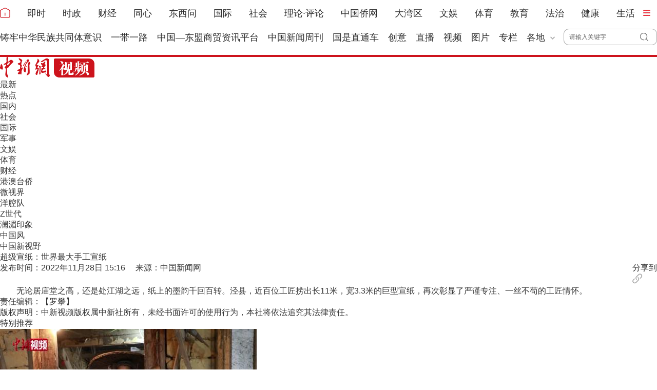

--- FILE ---
content_type: text/html
request_url: http://www.chinanews.com.cn/sh/shipin/cns-d/2022/11-28/news944416.shtml
body_size: 17966
content:
<!DOCTYPE html>
<html>

<head>
  <meta http-equiv="Content-Type" content="text/html; charset=UTF-8" />
  <meta name="viewport" content="width=device-width, initial-scale=1" />
  <meta http-equiv="X-UA-Compatible" content="IE=edge,chrome" />
  <script>
    var isToContent = "4.8.9904073";
  </script>
  <!--pc和手机适配代码开始-->
  <script>
    document.write('<scr' + 'ipt src="/part/utf8pro/21/2020/1202/36_utf8.js?t=' + new Date().getFullYear() + '_' + new Date().getMonth() + '"></scr' + 'ipt>');
  </script>

  <!--pc和手机适配代码结束-->
  <meta name="author" content="chinanews" />
  <meta name="copyright" content="www.chinanews.com.cn,版权所有" />
  <meta name="keywords" content="超级 宣纸" />
  <meta name="description" content="超级宣纸：世界最大手工宣纸" />
  <meta http-equiv="X-UA-Compatible" content="IE=edge,chrome=1" />
  <title>超级宣纸：世界最大手工宣纸-中新网视频</title>
  <base href="//www.chinanews.com.cn/">
  <!--[883,4,944416] published at 2022-11-28 15:34:10 from #10 by 王祎--> 

  <link href="//image.cns.com.cn/2022homepage/images/base.css" rel="stylesheet" type="text/css" />

  <link rel="stylesheet" href="/part/shipin/6/127.css">

    <link rel="stylesheet" href="/part/shipin/6/92/video-js2020.css?v=20201230"/> 
    <link rel="stylesheet" href="/m/part/shipin/6/74/videojs-overlay.css">
    <link rel="stylesheet" href="/part/shipin/6/105/videojs_self_test.css">
    <style>
           /*播放广告时禁用播放条*/
          .vjs-ad-playing .video-js.vjs-has-started .clarity,.vjs-ad-playing .video-js.vjs-has-started .vjs-playback-rate{visibility: hidden;}   
          .vjs-ad-playing  .video-js.vjs-has-started .vjs-icon-previous-item,.vjs-ad-playing .video-js.vjs-has-started .vjs-icon-next-item{display: none;}
          .vjs-ad-playing .video-js .vjs-progress-control{visibility: hidden;}
           /*.vjs-ad-playing .video-js .vjs-time-control{visibility: hidden;} */

           .dgqlayer{overflow: hidden;background:#000;margin:0 auto;}
           .fixedVideo{
              position: fixed;
              right:5px;
              bottom:5px;
              width:480px;
              height: 310px;
              z-index:9999;
        }
         .vjs-ad-playing .video-js.vjs-has-started .vjs-overlay-bottom-right {
    display: block;    width: 12%;
    bottom: 10px;
    cursor:pointer;}
        .ad{margin:0 auto 20px;}
        .vjs-ad-playing .video-js .vjs-overlay-background{background:rgba(0,0,0,.5)}
        .vjs-sublime-skin2 .vjs-volume-panel .vjs-volume-control{bottom:80px;}
        .vjs-slider-vertical .vjs-volume-level:before{left:-0.60em;}
.multipleColumn .bd{ padding:0 30px; overflow:hidden;width:690px\9\0;}
                         .multipleColumn .bd ul{ overflow:hidden; zoom:1; width:690px;float:left; _display:inline;}
                         .multipleColumn .bd ul li:nth-child(3n){margin-right:0;}
                         .multipleColumn .bd ul li{ margin:0 30px 16px 0; float:left; _display:inline; overflow:hidden;width:210px;}
              </style>
  <script src="/js/jquery1.4.js"></script>
  <script src="/part/shipin/6/58/jquery.SuperSlide.2.1.1.js"></script>
<meta http-equiv="X-UA-Compatible" content="IE=EmulateIE7" />
</head>

<body>
  <!--20170905PV-->
  <input id="creator" type="hidden" name="creator" value="luopan" />
  <input id="tgid" type="hidden" name="tgid" value="411074" />
  <input id="type" type="hidden" name="type" value="duan" />
  <input id="did" type="hidden" name="did" value="944416" />
  <input id="zhengwenid" type="hidden" name="zhengwenid" value="4.8.9904073" />
  <script type="text/javascript" src="/pv/js/videopv.js"></script>
  <!--20170905PV-->
<style type="text/css">
.logo{width:20px;height:20px;}
.logo img{padding: 10px 0;}
#navbar{position:relative;height:102px;border-bottom:4px solid #cd131c;background:#fff}
.nav_navcon{width:1280px}
.nav_navcon li{float:left;margin-right:31px;height:42px;font-size:18px;line-height:42px;word-break:keep-all}
.nav_navcon li.mr{margin-right: 37px;}
.nav_navcon li.area{margin-right: 17px;}
.nav_navcon li.ss{margin-right: 0px;}
.nav_navcon li img.dxw{padding-top:11px;width:90px;height:31px}
.nav_navcon li a{height:66px;color:#2d2d2d}
.navmenu {
    width: 14px;
    float: left;
    margin-top: 14px;
    margin-right: 0px;
    background: url(//image.cns.com.cn/default/5ddb9ec3/20210721/11.jpg);
    border-top: 0px solid #ea3440;
    border-bottom: 0px solid #ea3440;
    padding: 0;
    height: 12px;
    background-color: transparent;
    cursor: pointer;
}
.nav_navcon_more{position:absolute;top:-3px;left:0;z-index:999;display:none;width:100%;height:615px;border-bottom:3px solid #f42e3e;background:#fff}
.nav_navcon_more .w1280{position:relative;overflow:hidden;padding-top:10px;height:inherit;border-top:1px solid #f3f3f3}
.nav_navcon_more .con{float:left;width:50%}
.nav_navcon_more .navlist{width:100%;color:#666;font-size:16px;line-height:42px}
.nav_navcon_more .navlist a{color:#666;font-size:14px}
.nav_navcon_more .navlist a:hover{color:#e01b2b}
.nav_navcon_more .navlist strong{margin-right:28px;color:#333}
.nav_navcon_more .navlist strong a{color:#333;font-size:16px}
.nav_navcon_more .navlist em{padding:0 8px}
.nav_navcon_more .navlist .left{width:100px;text-align:right}
.nav_navcon_more .navlist .left1{float:left;width:530px}
.nav_navcon_more .otherlogo{margin-top:10px;padding-top:15px;border-top:1px solid #f3f3f3}
.nav_navcon_more .otherlogo a{float:left;margin-right:40px}
.nav_navcon_more .otherlogo img{
height:45px;
vertical-align:middle;
}
.nav_close{position:absolute;right:0;bottom:33px;display:block;width:36px;height:36px;background:url(//image.cns.com.cn/default/5ddb9ec3/20210728/close.jpg) no-repeat top;cursor:pointer;-webkit-transition:All .4s ease-in-out;-moz-transition:All .4s ease-in-out;-o-transition:All .4s ease-in-out;transition:All .4s ease-in-out}
.nav_close:hover{background:url(//image.cns.com.cn/default/5ddb9ec3/20210728/2334.png) no-repeat top;-webkit-transform:rotate(1turn);-moz-transform:rotate(1turn);-o-transform:rotate(1turn);transform:rotate(1turn);-ms-transform:rotate(1turn)}
.nav_navcon .caijing,.nav_navcon .shizheng,.nav_navcon .wenyu{position:relative}
.nav_navcon li img.arr{margin-left:4px;vertical-align:middle}
.nav_navcon li .arrowDown{transform:rotate(0);transform-origin:center center}
.nav_navcon li .arrowDown,.nav_navcon li .arrowUp{-webkit-transition:-webkit-transform .4s ease-out;-moz-transition:-webkit-transform .4s ease-out;transition:-webkit-transform .4s ease-out}
.nav_navcon li .arrowUp{transform:rotate(180deg);transform-origin:center center}
.caijing_add,.shizheng_add,.wenyu_add{position:absolute;bottom:-18px;left:-21px;display:none;width:700px;height:30px;line-height:30px;text-align:left;font-size:16px;z-index:2;}
.caijing_add a,.shizheng_add a,.wenyu_add a{padding:0 20px; }
.nav_navcon li .caijing_add a,.nav_navcon li .shizheng_add a,.nav_navcon li .wenyu_add a{height: 30px; line-height: 30px;}
#navbar{-webkit-transition:all .1s ease-out;transition:all .1s ease-out}
.substation{position:absolute;bottom:8px;left:0;display:none;width:100%;height:50px;color:#d1d1d1;text-align:center;font-size:14px}
.substation a,.substation a:hover{padding:0 4px;color:#2d2d2d;font-size:14px}

.searchinput{padding:9px 0 0 0;width:182px;float:right; margin-top: 8px;}
.searchinput .search_input{border:#aaa 1px solid;border-right:none;width:138px;padding:0 0 0 10px;background:#fff;color:#666;line-height:30px;height:30px;float:left;border-radius:10px 0 0 10px}
.searchinput .search_a{line-height:30px;text-align:center;color:#fff;background:url(//www.chinanews.com.cn/fileftp/2022/05/2022-05-09/U435P4T47D50136F24533DT20220510101956.png) no-repeat left center;float:left;display:block;width:32px;height:30px;text-decoration:none;font-size:0;border:#aaa 1px solid;border-left:none;border-radius:0 10px 10px 0}

#navbar{height:107px;}
.navmenu{margin-top:19px;}
.nav_navcon li img.arr{margin-left:10px;}
.nav_navcon li{margin-right:18px;margin-top:5px;}
.nav_navcon li.mr{margin-right:33px;}
.nav_navcon li.nomr{margin-right:16px;}
.searchinput{margin-top:0;}
.substation{bottom:0;}
</style>

<script type="text/javascript">
  $(document).ready(function(){
     //navmore
  $(".navmenu").click(function(){
  //$(".nav_navcon_more").show("slow");
  $(".nav_navcon_more").slideDown(1000);
  $(".nav_close").delay(1000).show(0);
  });
  $(".nav_close").click(function(){
  //$(".nav_navcon_more").hide("slow");
  $(".nav_navcon_more").slideUp(1000);
  $(this).hide();
  });
});
    function showNavMenu(index) {
            $(".navmenu").click(function() {
                //$(".nav_navcon_more").show("slow");
                $(".nav_navcon_more").slideDown(1000);
                $(".nav_close").delay(1000).show(0);
            });
            $(".nav_close").click(function() {
                //$(".nav_navcon_more").hide("slow");
                $(".nav_navcon_more").slideUp(1000);
                $(this).hide();
            });
        }

function showArea(index) {
    $(".substation").show();
    $("#navbar").css("height", "132px")
    $(".area").find("img").removeClass("arrowDown").addClass("arrowUp");
}

function hideArea(index) {
    $(".area").find("img").removeClass("arrowUp").addClass("arrowDown");
    $("#navbar").css("height", "102px")
    $(".substation").hide();
}
//search            
 function quickQueryCust(evt) {
            evt = (evt) ? evt : ((window.event) ? window.event : "") //兼容IE和Firefox获得keyBoardEvent对象
            var key = evt.keyCode ? evt.keyCode : evt.which; //兼容IE和Firefox获得keyBoardEvent对象的键值
            if (key == 13) { //判断是否是回车事件。
                submitFun();
            }
        }
function submitFun() {
            var hotword = document.getElementsByName('q')[0].value;
            if (hotword == '') {
                alert('请输入关键字!');
                return false;
            } else {

                window.open("//sou.chinanews.com.cn/search.do?q=" + encodeURIComponent(hotword));
            }
        }

          </script>

 <!--nav start-->
    <div id="navbar">
        <div class="w1280">

            <ul class="nav_navcon">
                <li class="logo mr"><a href="/"><img src="/fileftp/2022/05/2022-05-09/U435P4T47D50136F24532DT20220510092934.png" width="20" height="20" alt="中国新闻网"></a></li>
                <li class="mr"><a href="/scroll-news/news1.html">即时</a></li>
                <li class="mr"><a href="/china/">时政</a></li>
                <li class="mr"><a href="/finance/">财经</a></li>
                <li class="mr"><a href="/tx/">同心</a></li>
                <li class="mr"><a href="/dxw/">东西问</a></li>
                <li class="mr"><a href="/world/">国际</a></li>
                <li class="mr"><a href="/society/">社会</a></li>
                <li class="mr"><a href="/theory.shtml">理论·评论</a></li>
                <li class="mr"><a href="//www.chinaqw.com/">中国侨网</a></li>
                <li class="mr"><a href="/dwq/">大湾区</a></li>
                <li class="mr"><a href="/wy/">文娱</a></li>
                <li class="mr"><a href="/sports/">体育</a></li>
                <li class="mr"><a href="/edu/">教育</a></li>
                <li class="mr"><a href="/fazhi/">法治</a></li>
                <li class="mr"><a href="/health/">健康</a></li>
                <li class="nomr"><a href="/life/">生活</a></li>
                <div class="navmenu"></div>
                <br>

                <li class=""><a href="/zlgtt/">铸牢中华民族共同体意识</a></li>
                <li class=""><a href="/ydyl/index.shtml">一带一路</a></li>
                <li class=""><a href="/aseaninfo/">中国—东盟商贸资讯平台</a></li>
                <li class=""><a href="//www.inewsweek.cn/">中国新闻周刊</a></li>
                <li class=""><a href="/gsztc/">国是直通车</a></li>
                <li class=""><a href="/chuangyi/">创意</a></li>
                <li class=""><a href="/live.shtml">直播</a></li>
                 <li class=""><a href="/shipin/">视频</a></li>
                <li class=""><a href="/photo/">图片</a></li>
                <li class=""><a href="/zhuanlan/">专栏</a></li>
                <li class="area" onMouseOver="showArea('9')" onMouseOut="hideArea('9')">各地<img src="//image.cns.com.cn/2022homepage/images/toparr.png" class="arr arrowDown">
                    <div class="substation">
                       <a href="//www.ah.chinanews.com.cn/">安徽</a>|<a href="//www.bj.chinanews.com.cn/">北京</a>|<a href="//www.cq.chinanews.com.cn/">重庆</a>|<a href="//www.fj.chinanews.com.cn/">福建</a>|<a href="//www.gs.chinanews.com.cn/">甘肃</a>|
                        <a href="//www.gz.chinanews.com.cn/">贵州</a>|<a href="//www.gd.chinanews.com.cn/">广东</a>|<a href="//www.gx.chinanews.com.cn/">广西</a>|<a href="//www.hi.chinanews.com.cn/">海南</a>|<a href="//www.heb.chinanews.com.cn/">河北</a>|
                        <a href="//www.ha.chinanews.com.cn/">河南</a>|
                        <a href="//www.hb.chinanews.com.cn/">湖北</a>|<a href="//www.hn.chinanews.com.cn/">湖南</a>|<a href="//www.hlj.chinanews.com.cn/">黑龙江</a>|<a href="//www.js.chinanews.com.cn/">江苏</a>|<a href="//www.jx.chinanews.com.cn/">江西</a>|
                        <a href="//www.jl.chinanews.com.cn/">吉林</a>|
                        <a href="//www.ln.chinanews.com.cn/">辽宁</a>|<a href="//www.nmg.chinanews.com.cn/">内蒙古</a>|<a href="//www.nx.chinanews.com.cn/">宁夏</a>|<a href="//www.qh.chinanews.com.cn/">青海</a>|<a href="//www.sd.chinanews.com.cn/">山东</a>|
                        <a href="//www.sx.chinanews.com.cn/">山西</a>|
                        <a href="//www.shx.chinanews.com.cn/">陕西</a>|<a href="//www.sh.chinanews.com.cn/">上海</a>|<a href="//www.sc.chinanews.com.cn/">四川</a>|<a href="//www.tj.chinanews.com.cn/">天津</a>|<a href="//www.xj.chinanews.com.cn/">新疆</a>|
                        <a href="//www.bt.chinanews.com.cn/">兵团</a>|
                        <a href="//www.yn.chinanews.com.cn/">云南</a>|<a href="//www.zj.chinanews.com.cn/">浙江</a>

<!--<meta name="chinanews_site_verification" content="0a602693397eaa369c25c347f38105c8"/>-->
<!--4,34,1807 published at 2025-03-20 13:36:41 by 719-->

                    </div>
                </li>
                <div class="searchinput" id="zxss">
                     <input type="text" value="请输入关键字" onClick="this.value='',this.style.color='#000'" name="q" class="search_input" onKeyDown="return quickQueryCust(event)">
                     <a class="search_a" onClick="submitFun()">搜 索</a>
                     <div class="clear"></div>
                </div>

            </ul>
            <!--nav more-->
                  
            <!--nav more-->
            <div class="nav_navcon_more">
                <div class="w1280">
                    <div class="con">
                        <div class="navlist">
                            <strong><a style="margin-left: 40px;" href="/scroll-news/news1.html">即时</a></strong>
                        </div>

                        <div class="navlist">
                            <div class="left"><strong><a href="/china/">时政</a></strong></div>
                            <div class="left1">
                                <a href="//channel.chinanews.com.cn/cns/cl/gn-gcdt.shtml">高层</a><em>|</em>
                                <a href="//channel.chinanews.com.cn/cns/cl/gn-rsbd.shtml">人事</a><em>|</em>
                                <a href="//channel.chinanews.com.cn/cns/cl/fz-ffcl.shtml">反腐</a><em>|</em>
                                <a href="//channel.chinanews.com.cn/u/sdbd.shtml">深度</a><em>|</em>
                                <a href="//channel.chinanews.com.cn/u/gn-la.shtml">两岸</a><em>|</em>
                                <a href="//channel.chinanews.com.cn/cns/cl/gn-kjww.shtml">科教</a><em>|</em>
                                <a href="//channel.chinanews.com.cn/cns/cl/gn-js.shtml">军事</a>
                                <!--<em>|</em><a href="//channel.chinanews.com.cn/u/ll.shtml">理论</a>-->
                                </div>
                            <div class="clear"></div>

                        </div>

                        <div class="navlist">
                            <div class="left"><strong><a href="/dxw/">东西问</a></strong></div>
                            <div class="left1"><a href="//channel.chinanews.com.cn/u/dxw-wetalk.shtml">中外对话</a><em>|</em><a href="//channel.chinanews.com.cn/u/dxw-sjg.shtml">世界观</a><em>|</em><a href="//channel.chinanews.com.cn/u/dxw-gjj.shtml">广角镜</a><em>|</em><a href="//channel.chinanews.com.cn/u/dxw-wszsd.shtml">Z世代</a><em>|</em><a href="//channel.chinanews.com.cn/u/dxw-yqd.shtml">洋腔队</a><em>|</em><a href="//channel.chinanews.com.cn/u/dxw-ylc.shtml">舆论场</a><em>|</em><a href="//channel.chinanews.com.cn/u/dxw-xmp.shtml">新漫评</a><em>|</em><a href="//channel.chinanews.com.cn/u/dxw-sxj.shtml">思享家</a><em>|</em><br><a href="//channel.chinanews.com.cn/u/dxw-hkt.shtml">会客厅</a><em>|</em><a href="//channel.chinanews.com.cn/u/dxw-yjy.shtml">研究院</a><em>|</em><a href="//channel.chinanews.com.cn/u/dxw-wxd.shtml">问西东</a></div>
                            <div class="clear"></div>
                        </div>

                        <div class="navlist">
        <div class="left"><strong><a href="/finance/">财经</a></strong></div>
        <div class="left1"><a href="//channel.chinanews.com.cn/u/cj/cj-hongguan.shtml">宏观</a><em>|</em><a href="//channel.chinanews.com.cn/u/cj/cj-chanjing.shtml">产经</a><em>|</em><a href="//channel.chinanews.com.cn/cns/cl/cj-hgds.shtml">中国新观察</a><em>|</em><a href="//channel.chinanews.com.cn/cns/cl/cj-slh.shtml">三里河</a><em>|</em><a href="//channel.chinanews.com.cn/cns/cl/cj-msrd.shtml">民生调查局</a><em>|</em><a href="//channel.chinanews.com.cn/cns/cl/cj-zxcp.shtml">中新财评</a><em>|</em><br><a href="//channel.chinanews.com.cn/cns/cl/cj-fyrw.shtml">商业风云录</a><em>|</em><a href="//channel.chinanews.com.cn/cns/cl/cj-zk.shtml">智库</a><em>|</em><a href="//channel.chinanews.com.cn/cns/cl/cj-gy.shtml">公益</a></div>
        <div class="clear"></div>
    </div>

                        <div class="navlist">
                            <div class="left"><strong><a href="/world/">国际</a></strong></div>
                            <div class="left1"><a href="//channel.chinanews.com.cn/cns/cl/gj-sjg.shtml">世界观</a><em>|</em><a href="//channel.chinanews.com.cn/cns/cl/gj-zxsjg.shtml">国际识局</a><em>|</em><a href="//channel.chinanews.com.cn/u/gj-rw.shtml">国际人物</a><em>|</em><a href="//channel.chinanews.com.cn/cns/cl/gj-gjrp.shtml">国际热评</a><em>|</em><a href="//channel.chinanews.com.cn/cns/cl/gj-xmp.shtml">新漫评</a><em>|</em><a href="//www.chinanews.com.cn/shipin/m/gj/views.shtml">国际视野</a></div>
                            <div class="clear"></div>
                        </div>

                        <div class="navlist">
                            <div class="left"><strong><a href="/society/">社会</a></strong></div>
                            <div class="left1">
          <a href="//channel.chinanews.com.cn/u/rdzz.shtml">热点追踪</a><em>|</em>
<a href="//channel.chinanews.com.cn/cns/cl/sh-zxzt.shtml">中新真探</a><em>|</em>
                                <a href="//channel.chinanews.com.cn/u/fsh.shtml">新闻浮世绘</a><em>|</em>

                                <a href="//channel.chinanews.com.cn/cns/cl/fz-jdrw.shtml">中新法治</a><em>|</em>
                                <a href="//channel.chinanews.com.cn/u/gn-dyxc.shtml">第一现场</a></div>
                            <div class="clear"></div>

                        </div>

                        <div class="navlist">
                            <div class="left"><strong><a href="/dwq/">大湾区</a></strong></div>
                            <div class="left1"><a href="//channel.chinanews.com.cn/u/dwq-ga.shtml">港澳</a><em>|</em><a href="//channel.chinanews.com.cn/cns/cl/dwq-fxb.shtml">风向标</a><em>|</em><a href="//channel.chinanews.com.cn/cns/cl/dwq-kcd.shtml">快车道</a><em>|</em><a href="//channel.chinanews.com.cn/cns/cl/dwq-qns.shtml">青年说</a><em>|</em><a href="//channel.chinanews.com.cn/u/dwq-wqzjjy.shtml">专家建言</a><em>|</em><a href="//channel.chinanews.com.cn/u/dwq-wqwdf.shtml">湾得福</a><em>|</em><a href="//channel.chinanews.com.cn/cns/cl/dwq-video.shtml">Video</a><em>|</em><a href="//www.chinanews.com.cn/dwq/#wqmap">湾区MAP</a></div>
                            <div class="clear"></div>
                        </div>

                        <div class="navlist">
                            <div class="left"><strong><a href="/health/">健康</a></strong></div>
                            <div class="left1"> <a href="//channel.chinanews.com.cn/cns/cl/life-doctoriscoming.shtml">大医生来了</a><em>|</em><a href="//channel.chinanews.com.cn/cns/cl/life-temperatureofmedicine.shtml">医学的温度</a><em>|</em><a href="//channel.chinanews.com.cn/cns/cl/life-observationsonmedicine.shtml">医药新观察</a></div>
                            <div class="clear"></div>
                        </div>

                        <div class="navlist">
                            <div class="left"><strong><a href="/edu/">教育</a></strong></div>
                            <div class="clear"></div>
                        </div>

                        <div class="navlist">
                            <div class="left"><strong><a href="/fazhi/">法治</a></strong></div>
                            <div class="clear"></div>
                        </div>

                        <div class="navlist">
                            <div class="left"><strong><a href="/life/">生活</a></strong></div>
                            <div class="clear"></div>
                        </div>

                        <div class="navlist">
                            <div class="left"><strong><a href="//www.chinaqw.com/">华人</a></strong></div>
                            <!--<div class="left1"><a href="//channel.chinanews.com.cn/cns/cl/hr-lszs.shtml">领事之声</a><em>|</em><a href="//channel.chinanews.com.cn/cns/cl/hr-hwbz.shtml">华媒报摘</a><em>|</em><a href="//channel.chinanews.com.cn/cns/cl/hr-hrshq.shtml">华闻聚焦</a><em>|</em><a href="//channel.chinanews.com.cn/u/hr/cgfx.shtml">出国风向</a><em>|</em><a href="//channel.chinanews.com.cn/cns/cl/hr-qjdt.shtml">侨界动态</a><em>|</em><a href="//channel.chinanews.com.cn/cns/cl/hr-qxcz.shtml">侨乡传真</a><em>|</em>
                                <a href="//channel.chinanews.com.cn/video/cns/splm/ga-hr.shtml">视频</a></div>-->
                            <div class="clear"></div>
                        </div>
                    </div>

                    <div class="con">
                      <div class="navlist">
                            <div class="left"><strong><a href="/tx/">同心</a></strong></div>
                            <div class="left1"><a href="//channel.chinanews.com.cn/cns/cl/txy-tzyw.shtml">统战要闻</a><em>|</em><a href="//channel.chinanews.com.cn/cns/cl/txy-tzsx.shtml">统战时讯</a><em>|</em><a href="//channel.chinanews.com.cn/cns/cl/txy-gdtz.shtml">各地统战</a></div>
                            <div class="clear"></div>

                        </div>

                        <div class="navlist">
                            <div class="left" style="width:205px;"><strong><a href="/zlgtt/">铸牢中华民族共同体意识</a></strong></div>
                            <div class="left1" style="width:420px;"><a href="//channel.chinanews.com.cn/cns/cl/mz-cc.shtml">民族传承</a><em>|</em><a href="//channel.chinanews.com.cn/cns/cl/mz-fg.shtml">政策法规</a><em>|</em><a href="//channel.chinanews.com.cn/cns/cl/mz-xs.shtml">学术动态</a><em>|</em><a href="//channel.chinanews.com.cn/cns/cl/mz-df.shtml">地方实践</a><em>|</em><a href="//channel.chinanews.com.cn/cns/cl/mz-gj.shtml">国际传播</a></div>
                            <div class="clear"></div>

                        </div>

                        <div class="navlist">
                            <div class="left"><strong><a href="/ydyl/">一带一路</a></strong></div>
                            <div class="left1"><a href="//channel.chinanews.com.cn/cns/cl/ydyl-rdjj.shtml">热点聚焦</a><em>|</em><a href="//channel.chinanews.com.cn/cns/cl/ydyl-sdft.shtml">深度访谈</a><em>|</em><a href="//channel.chinanews.com.cn/cns/cl/ydyl-gfgz.shtml">各方关注</a><em>|</em><a href="//channel.chinanews.com.cn/u/ydyl-hwsj.shtml">海外视角</a><em>|</em><a href="//channel.chinanews.com.cn/cns/cl/ydyl-xmdt.shtml">项目动态</a><em>|</em><a href="//channel.chinanews.com.cn/cns/cl/ydyl-fscg.shtml">丰硕成果</a>
                                </div>
                            <div class="clear"></div>

                        </div>

                        <div class="navlist">
                            <div class="left"><strong><a href="/wy/">文娱</a></strong></div>
                            <div class="left1"><a href="//channel.chinanews.com.cn/cns/cl/cul-whmt.shtml">文化漫谈</a><em>|</em><a href="//channel.chinanews.com.cn/cns/cl/cul-xjgw.shtml">艺苑大观</a><em>|</em><a href="//channel.chinanews.com.cn/cns/cl/cul-sckgd.shtml">收藏考古</a><em>|</em><a href="//channel.chinanews.com.cn/cns/cl/yl-mxnd.shtml">星闻联播</a><em>|</em><a href="//channel.chinanews.com.cn/cns/cl/yl-ypkb.shtml">影音综艺</a></div>
                            <div class="clear"></div>

                        </div>
                        <div class="navlist">
                            <div class="left"><strong><a href="/sports/">体育</a></strong></div>
                            <div class="left1"><a href="//channel.chinanews.com.cn/cns/cl/ty-bdjj.shtml">独家视角</a><em>|</em><a href="//channel.chinanews.com.cn/cns/cl/ty-gnzq.shtml">绿茵赛场</a><em>|</em><a href="//channel.chinanews.com.cn/cns/cl/ty-klsk.shtml">篮坛竞技</a><em>|</em><a href="//channel.chinanews.com.cn/cns/cl/ty-zhqt.shtml">综合其他</a><em>|</em><a href="/shipin/m/tt/views.shtml">视频播报</a></div>
                            <div class="clear"></div>
                        </div>

                        <div class="navlist">
                            <div class="left"><strong><a href="/shipin/">视频</a></strong></div>
                            <div class="left1"><a href="/shipin/m/rd/views.shtml">热点</a><em>|</em><a href="/shipin/m/gn/views.shtml">国内</a><em>|</em><a href="/shipin/m/sh/views.shtml">社会</a><em>|</em><a href="/shipin/m/gj/views.shtml">国际</a><em>|</em><a href="/shipin/m/jq/views.shtml">军事</a><em>|</em><a href="/shipin/m/wy/views.shtml">文娱</a><em>|</em><a href="/shipin/m/tt/views.shtml">体育</a><em>|</em><a href="/shipin/m/cj/views.shtml">财经</a><em>|</em><a href="/shipin/m/ga/views.shtml">港澳台侨</a><em>|</em><a href="/shipin/minidocu.shtml">微视界</a><em>|</em><br><a href="/shipin/yqd.shtml">洋腔队</a><em>|</em><a href="/shipin/zsd.shtml">Z世代</a><em>|</em><a href="/gn/z/lanmeiyinxiang/index.shtml">澜湄印象</a><em>|</em><a href="/shipin/AuthenticChina.shtml">中国风</a><em>|</em><a href="/shipin/chinarevealed.shtml">中国新视野</a></div>
                            <div class="clear"></div>
                        </div>

                        <div class="navlist">
                            <div class="left"><strong><a href="/photo/">图片</a></strong></div>
                            <div class="left1"><a href="//channel.chinanews.com.cn/u/zxhb.shtml">中新画报</a><em>|</em><a href="//channel.chinanews.com.cn/u/pic/gn.shtml">国内</a><em>|</em><a href="//channel.chinanews.com.cn/u/pic/sh.shtml">社会</a><em>|</em><a href="//channel.chinanews.com.cn/u/pic/gj.shtml">国际</a><em>|</em><a href="//channel.chinanews.com.cn/u/pic/yl.shtml">娱乐</a><em>|</em><a href="//channel.chinanews.com.cn/u/pic/ty.shtml">体育</a><em>|</em><a href="//channel.chinanews.com.cn/u/pic/js.shtml">军事</a><em>|</em><a href="//channel.chinanews.com.cn/u/pic/kj.shtml">科技</a><em>|</em>
                                <br/><a href="//channel.chinanews.com.cn/u/pic/gatq.shtml">港澳台侨</a><em>|</em><a href="//channel.chinanews.com.cn/u/pic/frg.shtml">凡人歌</a>
                            </div>
                            <div class="clear"></div>
                        </div>

                        <div class="navlist">
                            <div class="left"><strong><a href="/chuangyi/">创意</a></strong></div>

                            <div class="clear"></div>
                        </div>
                        <div class="navlist">
                            <div class="left"><strong><a href="/theory.shtml">理论</a></strong></div>

                            <div class="clear"></div>
                        </div>

                        <div class="navlist">
                            <strong><a style="margin-left: 40px;" href="/live.shtml">直播</a></strong>
                        </div>

                        <div class="navlist">
                            <strong><a style="margin-left: 40px;" href="/allspecial/">专题</a></strong>
                        </div>
                        <div class="navlist">
                            <strong><a style="margin-left: 40px;" href="/zhuanlan/">专栏</a></strong>
                        </div>

                    </div>

                    <div class="clear"></div>
                    <div class="otherlogo">
                        <a href="//www.chinaqw.com/"><img src="//image.cns.com.cn/default/5ddb9ec3/20210728/qw.jpg" alt=""></a>
                        <a href="//www.jwview.com/"><img src="//image.cns.com.cn/default/5ddb9ec3/20210728/jw.jpg" alt=""></a>
                        <a href="//www.ecns.cn/"><img src="//image.cns.com.cn/default/5ddb9ec3/20210728/ecns1.jpg" alt=""></a>
                        <a href="/gsztc/"><img src="//www.chinanews.com.cn/fileftp/2021/11/2021-11-16/U947P4T47D49225F24534DT20211116135935.png" alt=""></a>
                        <a href="//www.inewsweek.cn/"><img src="//www.inewsweek.cn/10/2018/1225/logo.png" alt="" /></a>
<a href="http://epaper.chinanews.com/"><img src="//www.chinanews.com.cn/fileftp/2022/05/2022-05-10/U435P4T47D50141F24533DT20220511134121.png" alt=""></a>
    <a href="http://www.cnsphoto.com/"><img src="//www.chinanews.com.cn/fileftp/2022/05/2022-05-10/U435P4T47D50141F24532DT20220511134121.png" alt=""></a>
                    </div>

                    <div class="nav_close"></div>
                </div>

            </div>

<!--<meta name="chinanews_site_verification" content="119104d7a0c12d749c812d241e2bcdae"/>-->
<!--4,34,1794 published at 2025-12-01 10:48:39 by 33-->

        </div>
    </div>
    <!--nav end-->
              <div class="clear"></div>

<!--<meta name="chinanews_site_verification" content="9f2173270229e46e08083752dc124df1"/>-->
<!--4,319,140 published at 2026-01-12 17:33:22 by 435-->
<div class="w1280 mt20">
  <div class="channel-nav">
      <div class="channel-logo"><img src="/fileftp/2022/08/2022-08-02/U947P4T47D50660F24532DT20220802091548.png" alt=""></div>
      <div class="column-list">
        <ul>
          <li><a href="/shipin/m/gd/views.shtml">最新</a></li>
          <li><a href="/shipin/m/rd/views.shtml">热点</a></li>
          <li><a href="/shipin/m/gn/views.shtml">国内</a></li>
          <li><a href="/shipin/m/sh/views.shtml">社会</a></li>
          <li><a href="/shipin/m/gj/views.shtml">国际</a></li>
          <li><a href="/shipin/m/jq/views.shtml">军事</a></li>
          <li><a href="/shipin/m/wy/views.shtml">文娱</a></li>
          <li><a href="/shipin/m/tt/views.shtml">体育</a></li>
          <li><a href="/shipin/m/cj/views.shtml">财经</a></li>
          <li><a href="/shipin/m/ga/views.shtml">港澳台侨</a></li>
          <li><a href="/shipin/minidocu.shtml">微视界</a></li>
          <li><a href="/shipin/yqd.shtml">洋腔队</a></li>
          <li><a href="/shipin/zsd.shtml">Z世代</a></li>
          <li><a href="/gn/z/lanmeiyinxiang/index.shtml">澜湄印象</a></li>
          <li><a href="/shipin/AuthenticChina.shtml">中国风</a></li>
          <li><a href="/shipin/chinarevealed.shtml">中国新视野</a></li>        
        </ul>
      </div>
    </div>
</div>

  <div class="clear"></div>
  <div class="videoplay">
    <div class="w1280" id="playerwrap">
      <div class="content_title">
        <div class="title">超级宣纸：世界最大手工宣纸</div>
        <div class="left">
          <p> 发布时间：2022年11月28日 15:16 &nbsp;&nbsp;&nbsp;&nbsp;来源：中国新闻网</p>
        </div>
        <div class="right">
          <div class="bdsharebuttonbox left">
            <div class="share-txt" id="share-1"><span>分享到</span></div>
          </div>
          <!-- <link rel="stylesheet" href="/test/fabu/2019-05-20/1293/share.min.css"> -->
          <script src="/test/fabu/2019-05-20/1294/jquery.share.min.js"></script>
          <script>
            $(document).ready(function () {
              $('#share-1').share({ sites: ['wechat','weibo','qzone'] });
            });
          </script>
          <div id="copylink"><img src="/fileftp/2022/08/2022-08-03/U947P4T47D50670F24532DT20220803110409.png" alt=""></div>

        </div>
        <div class="clear"></div>
      </div>
      <div class="video-pic">
        <div id="dgqlayer" class="dgqlayer">
          <div class="close-btn"></div>
        </div>

          <div id="rel-news" style="display:none;">
          <div class="rel">精彩视频</div>
          <div class="rel-news-list">
            <ul>
              <!--[883,34,64] published at 2022-11-11 08:51:37 from #202 by 574-->
<li>
                <a href="/sh/shipin/cns-d/2022/11-28/news944416.shtml">
                  <div class="rel-news-pic">
                    <img src="https://poss-videocloud.cns.com.cn/oss/2022/11/28/chinanews/MEIZI_YUNSHI/uploadImage/e1a5a34b52fb417185fb892f26036654_big.jpg" alt="">
                  </div>
                  <div class="rel-news-title">超级宣纸：世界最大手工宣纸</div>
                </a>
              </li><li>
                <a href="/sh/shipin/cns/2022/11-28/news944418.shtml">
                  <div class="rel-news-pic">
                    <img src="https://poss-videocloud.cns.com.cn/oss/2022/11/27/chinanews/MEIZI_YUNSHI/onair/0E6CB75EC1A049D7BEFDE249BE6F94D0.jpg" alt="">
                  </div>
                  <div class="rel-news-title">广西“活化石”民族将历史“穿”背上</div>
                </a>
              </li><li>
                <a href="/shipin/cns/2022/11-28/news944415.shtml">
                  <div class="rel-news-pic">
                    <img src="https://poss-videocloud.cns.com.cn/oss/2022/11/28/chinanews/MEIZI_YUNSHI/onair/8625BE16B1FE4015AD3825C0F709D8A6.jpg" alt="">
                  </div>
                  <div class="rel-news-title">青春北京 对话世界：英国小伙儿学京剧 </div>
                </a>
              </li><li>
                <a href="/shipin/cns-d/2022/11-28/news944384.shtml">
                  <div class="rel-news-pic">
                    <img src="https://poss-videocloud.cns.com.cn/oss/2022/11/28/chinanews/MEIZI_YUNSHI/onair/6CCE00D84A174104920096B7EC98C4A2.jpg" alt="">
                  </div>
                  <div class="rel-news-title">“最忙乘组”见证中国载人航天多个首次</div>
                </a>
              </li><li>
                <a href="/gn/shipin/cns-d/2022/11-28/news944380.shtml">
                  <div class="rel-news-pic">
                    <img src="https://poss-videocloud.cns.com.cn/oss/2022/11/28/chinanews/MEIZI_YUNSHI/onair/F040E9CB9A424044BEE5C65E4C6CA175.jpg" alt="">
                  </div>
                  <div class="rel-news-title">神十五乘组将在轨工作生活6个月 计划明年5月返回东风着陆场</div>
                </a>
              </li><li>
                <a href="/ty/shipin/cns/2022/11-27/news944349.shtml">
                  <div class="rel-news-pic">
                    <img src="https://poss-videocloud.cns.com.cn/oss/2022/11/27/chinanews/MEIZI_YUNSHI/uploadImage/5789b972d90e4b7cbb1e0a653971f1fc_big.jpg" alt="">
                  </div>
                  <div class="rel-news-title">探访卡塔尔唯一一家中国超市 都有哪些“宝藏”？</div>
                </a>
              </li><li>
                <a href="/sh/shipin/2022/11-27/news944331.shtml">
                  <div class="rel-news-pic">
                    <img src="/sh/shipin/2022/11-27/U574P883T4D944331F158DT20221127123732.jpg" alt="">
                  </div>
                  <div class="rel-news-title">中国新医改：回归公益，建设健康中国</div>
                </a>
              </li><li>
                <a href="/ty/shipin/cns/2022/11-27/news944319.shtml">
                  <div class="rel-news-pic">
                    <img src="https://poss-videocloud.cns.com.cn/oss/2022/11/27/chinanews/MEIZI_YUNSHI/uploadImage/db752bf5007a403a8de100a1f3077b9d_big.jpg" alt="">
                  </div>
                  <div class="rel-news-title">背水一战破纪录，梅西眼中满是坚定</div>
                </a>
              </li><li>
                <a href="/ty/shipin/cns/2022/11-26/news944307.shtml">
                  <div class="rel-news-pic">
                    <img src="https://poss-videocloud.cns.com.cn/oss/2022/11/26/chinanews/MEIZI_YUNSHI/uploadImage/7745184086114f62b4b24071adcb89e8_big.jpg" alt="">
                  </div>
                  <div class="rel-news-title">世界杯纪念品商店赚翻天！大多商品made in China</div>
                </a>
              </li><li>
                <a href="/shipin/cns-d/2022/11-26/news944293.shtml">
                  <div class="rel-news-pic">
                    <img src="https://poss-videocloud.cns.com.cn/oss/2022/11/26/chinanews/MEIZI_YUNSHI/uploadImage/732b9299d59f4060be5c8e256706a6d7_big.jpg" alt="">
                  </div>
                  <div class="rel-news-title">世界杯“大餐”里有哪些中国味道？</div>
                </a>
              </li><li>
                <a href="/shipin/cns-d/2022/11-26/news944290.shtml">
                  <div class="rel-news-pic">
                    <img src="https://poss-videocloud.cns.com.cn/oss/2022/11/26/chinanews/MEIZI_YUNSHI/uploadImage/937d2d276a734e4e89bdecabc97e33b8_big.jpg" alt="">
                  </div>
                  <div class="rel-news-title">托卡耶夫宣誓就职哈萨克斯坦总统</div>
                </a>
              </li><li>
                <a href="/shipin/cns-d/2022/11-26/news944257.shtml">
                  <div class="rel-news-pic">
                    <img src="https://poss-videocloud.cns.com.cn/oss/2022/11/26/chinanews/MEIZI_YUNSHI/uploadImage/38f196d70ca54bd79c27733fff185f86_big.jpg" alt="">
                  </div>
                  <div class="rel-news-title">海拔4500米！西藏雪山下的“梦幻足球场”</div>
                </a>
              </li>
            </ul>
          </div>
        </div>

      </div>

      <div class="content_desc">

<p>　　无论居庙堂之高，还是处江湖之远，纸上的墨韵千回百转。泾县，近百位工匠捞出长11米，宽3.3米的巨型宣纸，再次彰显了严谨专注、一丝不苟的工匠情怀。</p>
        <p class="content_editor"><span>责任编辑：【罗攀】</span></p>
      </div>
      <div class="clear"></div>

<div class="banquan">版权声明：中新视频版权属中新社所有，未经书面许可的使用行为，本社将依法追究其法律责任。</div>

    </div>

    <div class="w1280" id="tbtj">
      <!--特别推荐start-->
          <div class="tbtj">
      <div class="tbtj-title">特别推荐</div>
      <div class="tbtj-list">
        <ul>

<li>
  <a href="/sh/shipin/cns/2022/11-28/news944406.shtml">
              <img src="https://poss-videocloud.cns.com.cn/oss/2022/11/28/chinanews/MEIZI_YUNSHI/uploadImage/638318c79e7c231ad3f1a421_small.jpg" alt="广西靖西农民收藏老农具 还原时代记忆">
              <div class="play"></div>
              <div class="title">广西靖西农民收藏老农具 还原时代记忆</div>
            </a>
          </li>

<li>
  <a href="/ty/shipin/cns/2022/11-28/news944379.shtml">
              <img src="https://poss-videocloud.cns.com.cn/oss/2022/11/28/chinanews/MEIZI_YUNSHI/uploadImage/63840feabf02c25f5b886ec3_small.jpg" alt="死亡之组乱成一锅粥，德国队还有希望吗">
              <div class="play"></div>
              <div class="title">死亡之组乱成一锅粥，德国队还有希望吗</div>
            </a>
          </li>

<li>
  <a href="/sh/shipin/cns/2022/11-27/news944345.shtml">
              <img src="https://poss-videocloud.cns.com.cn/oss/2022/11/27/chinanews/MEIZI_YUNSHI/uploadImage/637f394d9e7c231ad3f19a9c_small.jpg" alt="“80后”青年返乡当鹅倌：大家富才是真的富">
              <div class="play"></div>
              <div class="title">“80后”青年返乡当鹅倌：大家富才是真的富</div>
            </a>
          </li>

<li>
  <a href="/shipin/cns/2022/11-27/news944344.shtml">
              <img src="https://poss-videocloud.cns.com.cn/oss/2022/11/27/chinanews/MEIZI_YUNSHI/uploadImage/6382e3859e7c231ad3f1a39d_small.jpg" alt="厄瓜多尔媳妇戴法：我这个人“很东北”">
              <div class="play"></div>
              <div class="title">厄瓜多尔媳妇戴法：我这个人“很东北”</div>
            </a>
          </li>

<li>
  <a href="/shipin/cns-d/2022/11-27/news944336.shtml">
              <img src="https://poss-videocloud.cns.com.cn/oss/2022/11/27/chinanews/MEIZI_YUNSHI/uploadImage/6382c9bd9e7c231ad3f1a33b_small.jpg" alt="贵州剑河多彩民俗过侗年">
              <div class="play"></div>
              <div class="title">贵州剑河多彩民俗过侗年</div>
            </a>
          </li>

        </ul>
      </div>
    </div>

      <!--特别推荐end-->
    </div>

    

    <div class="pinglun">

<div class="pinglun-title-wrap">
        <div class="pinglun-title">发表评论</div>
        <div class="pinglun-tips">文明上网理性发言，请遵守新闻评论服务协议</div>
      </div>

<div id="SOHUCS" sid="video944416"></div>
<script charset="utf-8" type="text/javascript" src="//cy-cdn.kuaizhan.com/upload/changyan.js" ></script>
<script type="text/javascript">
var _config = { categoryId : 'sp'};
window.changyan.api.config({
appid: 'cyqE875ep',
conf: 'prod_5d616dd38211ebb5d6ec52986674b6e4'
});
</script>

    </div>
    <div class="rmsp">
      <div class="lmtitle">
        <a>热门视频</a>
      </div>
      <ul>
        <li><a href="//www.chinanews.com.cn/shipin/2026/01-25/news1043613.shtml" target="_blank" title="亚军也值得掌声！U23国足获得亚洲杯亚军">亚军也值得掌声！U23国足获得亚洲杯亚军</a></li><li><a href="//www.chinanews.com.cn/sh/shipin/2026/01-25/news1043664.shtml" target="_blank" title="【同在国旗下】-40℃！国门前！百名大学生风雪中齐诵《沁园春·雪》">【同在国旗下】-40℃！国门前！百名大学生风雪中齐诵《沁园春·雪》</a></li><li><a href="//www.chinanews.com.cn/shipin/cns/2026/01-25/news1043653.shtml" target="_blank" title="【滔滔两岸潮】贵阳“台湾大伯伯”用美食搭起青春暖心桥">【滔滔两岸潮】贵阳“台湾大伯伯”用美食搭起青春暖心桥</a></li><li><a href="//www.chinanews.com.cn/shipin/cns-d/2026/01-25/news1043676.shtml" target="_blank" title="百年广州站发出最后一班普速列车 全面迈入高铁时代">百年广州站发出最后一班普速列车 全面迈入高铁时代</a></li><li><a href="//www.chinanews.com.cn/shipin/cns-d/2026/01-25/news1043648.shtml" target="_blank" title="白雅婷寄语青年：别怕尝试 即使暂时失败也请保持决心">白雅婷寄语青年：别怕尝试 即使暂时失败也请保持决心</a></li><li><a href="//www.chinanews.com.cn/ty/shipin/cns-d/2026/01-24/news1043610.shtml" target="_blank" title="迪拜龙十二足球俱乐部负责人：我们从这支U23队伍上看到了希望">迪拜龙十二足球俱乐部负责人：我们从这支U23队伍上看到了希望</a></li><li><a href="//www.chinanews.com.cn/sh/shipin/cns-d/2026/01-24/news1043612.shtml" target="_blank" title="浙江杭州：百余名快递小哥感受新春年味">浙江杭州：百余名快递小哥感受新春年味</a></li><li><a href="//www.chinanews.com.cn/cul/shipin/cns/2026/01-25/news1043621.shtml" target="_blank" title="冯远征：不排斥演员拍短剧，但要先尝尝“汗珠子摔八瓣”的苦">冯远征：不排斥演员拍短剧，但要先尝尝“汗珠子摔八瓣”的苦</a></li><li><a href="//www.chinanews.com.cn/sh/shipin/2026/01-24/news1043592.shtml" target="_blank" title="亚太医学教育大会首次在中国召开 话医学人才培养未来">亚太医学教育大会首次在中国召开 话医学人才培养未来</a></li><li><a href="//www.chinanews.com.cn/sh/shipin/cns-d/2026/01-24/news1043605.shtml" target="_blank" title="全新版《大宋·东京梦华》在开封清明上河园上演  再现北宋汴京盛景">全新版《大宋·东京梦华》在开封清明上河园上演  再现北宋汴京盛景</a></li>
<!--<meta name="chinanews_site_verification" content="27ef692994af44f7a4aea02a2ea0edcf"/>-->
<!--4,115,0 published at 2026-01-26 17:05:01 by 00-->
      </ul>
    </div>
    <!-- <div class="w1280" style="margin-bottom:90px; overflow:hidden;">

    </div> -->
  </div>

  <div class="clear"></div>

  <div class="w1000 m_center">
    <!-- 竞价广告开始 -->
    <div class="cns_video_advert">

    </div>
    <!-- 竞价广告结束 -->
    <!-- 视频广告开始 -->
    <div class="cns_video_advert" id="sptc">


    </div>
    <!-- 视频广告结束 -->
    <!-- 对联游标广告开始 -->
    <div class="cns_video_advert">

    </div>
    <!-- 对联游标广告结束 -->
  </div>

  <style type="text/css">
/*pagebottom*/    
.pagebottom{color:#8d8d8d;margin:0 auto;padding-top:0px;width:100%;font-size:14px;background-color:#fff;border-top:2px solid #c72a2a;}
.pagebottom a{color:#8d8d8d}
.pagebottom_nav{width:1280px;margin:0 auto;height:76px;line-height:56px;text-align:center;font-size:18px;color:#666}
.pagebottom_nav a{color:#666;text-decoration:none}
.pagebottom_nav a:hover{color:#666;text-decoration:underline}
.pagebottom_nav span{padding:0 10px}
.pagebottom_nav li{float:left;padding:10px 40px}
.pagebottom_nav li:hover{background-color:#c72a2a}
.pagebottom_nav li:hover a{color:#fff;text-decoration: none;}
.pagebottom_nav li a{color:#c72a2a}
.pagebottom_nav .client{float:left;border-left:1px solid #f0f0f0;height:76px}
.pagebottom_nav .client a{display:inline-block;text-decoration:none;padding:10px 20px 0}
.pagebottom_nav .client a div{color:#c72a2a;font-size:12px;margin-top:-40px}
.pagebottom_nr{color:#8d8d8d;background-color:#f9f9f9;padding-top:10px}
.pagebottom_nr a{color:#8d8d8d;text-decoration:none}
.pagebottom_nr a:hover{color:#8d8d8d;text-decoration:underline}
.pagebottom .des{line-height:32px;text-align:center;font-size:14px;display: inline-block;width:100%;}
</style>
<script>
function changeCurrent(thisli) {
    if(thisli.className=="current"){return}
    else{
        $(thisli).siblings().removeClass("current");
        $(thisli).addClass("current");
    }
}
</script>

<div class="clear"></div>
            <!--底部-->
            <div class="pagebottom">
                <div class="pagebottom_nav">
                    <ul>
                        <li onMouseOver="changeCurrent(this)"><a href="/common/footer/intro.shtml">关于我们</a></li>
                        <li onMouseOver="changeCurrent(this)"><a href="/common/footer/aboutus.shtml">About us</a></li>
                        <li onMouseOver="changeCurrent(this)"><a href="/common/footer/contact.shtml">联系我们</a></li>
                        <li onMouseOver="changeCurrent(this)"><a href="//ad.chinanews.com.cn/">广告服务</a></li>
                        <li onMouseOver="changeCurrent(this)"><a href="/common/footer/news-service.shtml">供稿服务</a></li>
                        <li onMouseOver="changeCurrent(this)"><a href="/common/footer/law.shtml">法律声明</a></li>
                        <li onMouseOver="changeCurrent(this)"><a href="/hr/">招聘信息</a></li>
                        <li onMouseOver="changeCurrent(this)"><a href="/common/footer/sitemap.shtml">网站地图</a></li>
                    </ul>

                </div>
                <div class="pagebottom_nr">

                    <div class="des">本网站所刊载信息，不代表中新社和中新网观点。 刊用本网站稿件，务经书面授权。</div>

                    <div class="des">未经授权禁止转载、摘编、复制及建立镜像，违者将依法追究法律责任。</div>
                </div>

                <div class="pagebottom_nr" style="padding-bottom:20px">
                    <div class="des">[<a href="/news/xuke.html">网上传播视听节目许可证(0106168)</a>] [<a href="//beian.miit.gov.cn">京ICP证040655号</a>] [
                        <a target="_blank" href="http://www.beian.gov.cn/portal/registerSystemInfo?recordcode=11010202009201" style="display:inline-block;height:20px;line-height:20px;"><img src="//www.chinanews.com/fileftp/2016/02/2016-02-29/ghs.png
                                   " style="float:left;">京公网安备 11010202009201号</a>] [<a href="//beian.miit.gov.cn">京ICP备2021034286号-7</a>] [<a href="/news/zjxuke.html">互联网宗教信息服务许可证：京(2022)0000118；京(2022)0000119</a>]<br>
                                   [<a href="//image.cns.com.cn/default/113c4582/20240924/certificate01.jpg">互联网新闻信息服务许可证10120180010</a>]<br>违法和不良信息举报电话：15699788000 举报邮箱：jubao@chinanews.com.cn <a href="/kong/2018/01-17/8426100.shtml">举报受理和处置管理办法</a>  总机：86-10-87826688</div>
                    <!--include virtual="/part/cns_public/75.html"-->
                    <div class="des">Copyright &#169;1999-2026

<!--<meta name="chinanews_site_verification" content="c5167709490b92f7aa139e4d3cc28777"/>-->
<!--4,34,1021 published at 2026-01-01 00:00:08 by 0--> chinanews.com. All Rights Reserved</div>
                </div>

            </div>

        </div>

        <!--页底end-->
<!--<meta name="chinanews_site_verification" content="ddae4b8f68cf08ed77521542ee13c783"/>-->
<!--4,319,141 published at 2025-10-13 11:21:43 by 719-->

  <script src="/part/shipin/6/93/video.js"></script>
          <script src="/part/shipin/6/82/titleBarUrl.js"></script>
          <script src="/m/part/shipin/6/73/videojs-overlay.min.js"></script>
          <script src="/part/shipin/6/94/videoPlay_demo2020.js?v=0.1"></script>
  <script src="/part/shipin/6/101/videocommon.js"></script>
  <!–[if lt IE 9]>
    <script src="//i5.chinanews.com.cn/shipin_live/replay/swfobject.js"></script>
    <script src="//i2.chinanews.com.cn/js/getUrlVars.js"></script>
    <![endif]–>
<script type="text/javascript">
  $(function () {
    var mini_player_width = 960;
    var mini_player_height = 540;
      // $(".rel-news-list li").click(function(){
      //   $(this).addClass("current").siblings("li").removeClass("current");
      //   var rel_src=$(this).attr("rel_src");
      //   vids.find("video").attr("src",rel_src);
      //   vids.find("source").attr("src",rel_src);
      //   vids.find("video").get(0).play();
      // })

      $("#copylink").click(function(){
        var input = $("<input value =" + window.location.href + ">");
        $("body").prepend(input);
        $("body").find("input").eq(0).select();
        document.execCommand("copy");
        $("body").find("input").eq(0).remove();
        alert("链接复制成功！");
      })

    topnav1();

    var videoWrap = document.getElementById("dgqlayer");
    //视频播放器使用
    //if((window.navigator.userAgent.indexOf("compatible") > -1 && window.navigator.userAgent.indexOf("MSIE") > -1) || window.navigator.userAgent.indexOf("rv:11.0) like Gecko") > -1){ //ie内核使用flash
    if ((window.navigator.userAgent.indexOf("compatible") > -1 && (window.navigator.userAgent.indexOf("MSIE 7.0") > -1 || window.navigator.userAgent.indexOf("MSIE 8.0") > -1))) { //只ie6 7 8使用flash
      //addElement();
      var vList = new Array();
var vClass = new Array();
vList.push('超级宣纸：世界最大手工宣纸|https://poss-videocloud.cns.com.cn/oss/2022/11/28/chinanews/MEIZI_YUNSHI/uploadImage/63844fb8bf02c25f5b886fd4_small.jpg|/sh/shipin/cns-d/2022/11-28/news944416.shtml');
<!-- 分类列表s -->
<!--[910,1,17] published at 2019-04-09 17:22:20 from #10 by ��ǫ,designer:shijinshan  maker:lijian zhaoqian -->
vClass.push('����1+1����ʷ�Ļ����ǣ�����������ժ��|http://i2.chinanews.com/simg/tvmimg/2019/04-08/1252132_sm.jpg|/sh/shipin/2019/04-09/news810760.shtml');vClass.push('�Ĵ������ؾ���ɭ�ֻ����˾ȹ������ڽ��Ž���|http://videoclips.chinanews.com/oss/onair/zxw/szuser/d2427989580a44749c3cb8100b7afa13.jpg|/sh/shipin/cns-d/2019/04-08/news810669.shtml');vClass.push('����������ɽ���亣��1050�����±���1��1ҹ ֱ������ͣ����|http://videoclips.chinanews.com/oss/onair/zxw/szuser/e7a8a2f1b76846c18c7998f73cf4e05d.jpg|/shipin/cns-d/2019/04-08/news810668.shtml');vClass.push('��Ѯ���˼���ȥ���� ����Աȫ������|http://i2.chinanews.com/simg/tvmimg/2019/04-08/1251639_sm.jpg|/shipin/2019/04-08/news810606.shtml');vClass.push('�����г����ѵ�·�ÿ�������ͯͻ�������������پ���|http://videoclips.chinanews.com/oss/onair/zxw/szuser/5d4f514a60574363b57a243bd6df06d7.jpg|/shipin/cns-d/2019/04-08/news810601.shtml');vClass.push('�Ĵ�һ����м������򲡷��ִ�������|http://videoclips.chinanews.com/oss/onair/zxw/szuser/0853ce6107724967b69addee6741e395.jpg|/shipin/cns-d/2019/04-07/news810600.shtml');vClass.push('̽�ô�����ǧ�괫ͳϰ�ף���������Ϊ���ŮӢʡ������|http://i2.chinanews.com/simg/reportmanuscript/2019/04-07/111130_sm.jpg|/shipin/cns/2019/04-07/news810599.shtml');vClass.push('С���ﳵ���б����������� ���ϻش����ԭ��|http://i2.chinanews.com/simg/tvmimg/2019/04-07/1251409_sm.jpg|/sh/shipin/2019/04-07/news810594.shtml');vClass.push('�Ĵ��������������˻������廨ɽ��|http://videoclips.chinanews.com/oss/onair/zxw/szuser/2ef61ee831c54fe4acd26dbab6a14a51.jpg|/sh/shipin/cns-d/2019/04-07/news810597.shtml');vClass.push('������Ӣ�� ��˼���һ�|http://i2.chinanews.com/simg/tvmimg/2019/04-07/1251216_sm.jpg|/sh/shipin/2019/04-07/news810596.shtml');

<!-- 分类列表e -->
var isExist=false;
var inext=1;
var current=new Date().getTime();
//填充li
for(var i=0;i<vClass.length;i++){
	var vItem=vClass[i].split('|');
	if(vItem.length>2){
		//vList
		if(isExist){
			vList.push(vClass[i]+'%3fr='+current);
			inext=i;
		}
	}
}
if(vList.length<2){
	for(var i=0;i<4&&i<vClass.length;i++){
			vList.push(vClass[i]+'%3fr='+current);
		}
}
      vList.push('超级宣纸：世界最大手工宣纸|https://poss-videocloud.cns.com.cn/oss/2022/11/28/chinanews/MEIZI_YUNSHI/uploadImage/63844fb8bf02c25f5b886fd4_small.jpg|/sh/shipin/cns-d/2022/11-28/news944416.shtml');
/**需在head中引入才可，此处动态创建没作用***/
/*var scriptObj = document.createElement("script");
scriptObj.src="//i2.chinanews.com/js/getUrlVars.js";
var headObj = document.getElementsByTagName("head")[0];
headObj.appendChild(scriptObj);*/
var r=$.getUrlVar('r');
var current=new Date().getTime();
var adhide=0;
if(r&&Math.abs(current-r)<1800000){
	adhide=1;
}
function Rand(){
	var date = new Date();
	var Num  = date.getFullYear() + "" + date.getMonth()+ "" + date.getDate()+"1";
	return Num;
}
function getNextURL(url){
	window.location.href=url;
}
videoWrap.innerHTML = '<div id="dgqlayerInner" style="width:960' + 'px;margin:0 auto;"></div>';
	var rand=Rand();
	var so = new SWFObject("//i2.chinanews.com/shipin/flv/video2012_hd.swf", "mymovie", "960", "540", "8", "#000000");	
	so.addParam("quality", "high");
	so.addParam("allowFullScreen", "true");
	so.addParam("allowScriptAccess","always");
	so.addParam("wmode", "transparent");
	so.addVariable("vInfo", "http://poss-videocloud.cns.com.cn/oss/2022/11/28/chinanews/MEIZI_YUNSHI/onair/0D6A33686E8942398A872B2F29B00409.mp4");
	so.addVariable("vsimg","https://poss-videocloud.cns.com.cn/oss/2022/11/28/chinanews/MEIZI_YUNSHI/uploadImage/e1a5a34b52fb417185fb892f26036654_big.jpg");		
	so.addVariable("auto", "1");
	so.addVariable("tiaotime", "1");	
	so.addVariable("vList", vList.toString());

	so.write("dgqlayerInner");
    } else {
            //视频后弹出框
var modal_content = '<div class="modalWrap_inner"><a href="javascript:void(0)" class="doitagain"><i class="iconfont icon-refresh"></i>重播</a></div>';
var options = {
            id:"mini_player",//创建video id
            control:true,//视频支持  音频不支持
            controlslist:"nodownload",
            autoPlay:true,
            width:mini_player_width,//视频音频的宽 最小宽度530
            height:mini_player_height,//视频的高，需要多加+40，见js中 -40(control bar高度)
            source:"https://poss-videocloud.cns.com.cn/oss/2022/11/28/chinanews/MEIZI_YUNSHI/onair/7BC3AFB0962B416B82EC4E60E2E63679.mp4",//播放源地址：默认高清视频地址
            thumbnailUrl:"",//播放器缩略图
            playType:"video",//可选值 视频：video 音频：audio
            timeFlag:false,//只有为true时才会触发currentTime函数
            flvAudio:false,
            muted:false,
            videoSkin:"vjs-controlbar-fixed",//播放器样式
            //playbackRates:[], //0.5-2速率范围
            currentTime:function(val){
                console.log(val)
            },
            //downLoadFlag:true,//下载按钮
            //clarityArr:[],//{name:"标清",url:""}
            clarityArr:[{name:"流畅",url:"https://poss-videocloud.cns.com.cn/oss/2022/11/28/chinanews/MEIZI_YUNSHI/onair/0D6A33686E8942398A872B2F29B00409.mp4"},{name:"高清",url:"https://poss-videocloud.cns.com.cn/oss/2022/11/28/chinanews/MEIZI_YUNSHI/onair/7BC3AFB0962B416B82EC4E60E2E63679.mp4"}],
            adVideoUrl:"",//广告片头视频
            countdown:5,//广告倒计时时长
            isShowSkipBtn:"yes", //是否显示跳转广告按钮，此处为yes也可以，因为adVideoUrl为空
            adLink:"no",//广告跳转链接
	    modalContent:modal_content//弹出框数据
};
$.ajax({
        url:'/ad2018/videojs/624.xml',
        //url: '/part/shipin/6/20/xmlToJson.xml',
        type: 'get',
        dataType: 'xml',
        timeout: 1000,
        cache: false,
        async:false,//同步
        error: function(error) {//xml中内容为空
                $("#dgqlayer").videoPlayer(options);
        },
        success: function(xml) {
                if(xml && 0 == '0'){//  是否不显示播放器广告字段为0（否）时显示，可由编辑
                        /******解析xml广告结束start******/
                        var startAd={},pauseAd={},controlAd={},rightAd={};
                        var scriptObjXml = document.createElement("script");
                        scriptObjXml.setAttribute("src","/part/shipin/6/68/xmltojson.js");
                        $("head").append(scriptObjXml);
                        var jsonText = xmlToJson(xml);
                        if(!!jsonText.root.startAD){//开始视频：贴片广告
                                startAd.startVideoUrl = jsonText.root.startAD.videoUrl["#text"];
                                startAd.startVideolink = jsonText.root.startAD.videoLink["#text"];
                                options.isShowSkipBtn = jsonText.root.startAD.isShowSkipBtn["#text"];
                                if(!!startAd.startVideoUrl){
                                        options.adVideoUrl = startAd.startVideoUrl;
                                } 
                                if(!!startAd.startVideolink){
                                        options.adLink = startAd.startVideolink;
                                }
                        }
                        /*if(!!jsonText.root.rightAD){//视频右上角广告
                                rightAd.width = jsonText.root.rightAD.width["#text"];
                                rightAd.height = jsonText.root.rightAD.height["#text"];
                                rightAd.x = jsonText.root.rightAD.x["#text"] + "px";*/
                                /*if(!/%/g.test(rightAd.x)){//值为右分比，添加margin-left:-width
                                rightAd.x = jsonText.root.rightAD.x["#text"] + "px";
                                }*/
                                /*rightAd.y = jsonText.root.rightAD.y["#text"] + "px";
                                rightAd.imgPath = jsonText.root.rightAD.imgPath["#text"];
                                rightAd.link = jsonText.root.rightAD.link["#text"];
                        }*/
                        /*if(!!jsonText.root.pauseAD){//视频暂停广告
                                pauseAd.pauseAD = jsonText.root.pauseAD["#text"];
                                pauseAd.width = jsonText.root.pauseADWHL.w["#text"];
                                pauseAd.height = jsonText.root.pauseADWHL.h["#text"];
                                pauseAd.link = jsonText.root.pauseADWHL.link["#text"];
                        }*/
                        /******解析xml广告结束end******/
			console.log(options);
			$("#dgqlayer").videoPlayer(options);
                }else{
                        console.log("xml文件中无内容");
                        $("#dgqlayer").videoPlayer(options);
                }
      }
})

      $('#mini_player').bind('contextmenu', function () { return false; });
    }
    relnews();
  });

  window.onload= function(){
    var vids=$("#dgqlayer");
    var isClose = false;
    var videotype = 1;
    if(!isClose){
      if(videotype=='0'){
        mini_player_width = 720;
        mini_player_height = 540;
      }else{
        mini_player_width = 960;
        mini_player_height = 540;
      }
    }else{
      mini_player_width = 1280;
      mini_player_height = 720;
    }
    $(".close-btn").click(function(){
        $("#rel-news").animate({width:'toggle'},500);
        if(!isClose){
          if(videotype=='0'){
            vids.animate({marginLeft:"0px",width:"1280px",height:"720px"},500);
            $(".relativePar").animate({width:"1280px",height:"720px"},500);
          }else{
            vids.animate({width:"1280px",height:"720px"},500);
            $(".relativePar").animate({width:"1280px",height:"720px"},500);
          }
          vids.find("video").animate({width:"1280px",height:"720px"});
          vids.find("#mini_player").animate({width:"1280px",height:"720px"});
          $(".close-btn").css("transform","rotate(180deg)");
          $(".close-btn").css("border-radius","0px 5px 5px 0px");
          $(".close-btn").animate({top:"330px"});
          mini_player_width = 1280;
          mini_player_height = 760;
        }else{
          if(videotype=='0'){
            vids.animate({marginLeft:"120px",width:"720px",height:"540px"},300);
            $(".relativePar").animate({width:"720px",height:"540px"},300);
            vids.find("video").animate({width:"720px",height:"540px"});
            vids.find("#mini_player").animate({width:"720px",height:"540px"});
            $(".close-btn").css("transform","rotate(0deg)");
            $(".close-btn").css("border-radius","5px 0px 0px 5px");
            $(".close-btn").animate({top:"240px"});
            mini_player_width = 720;
            mini_player_height = 540;
          }else{
            vids.animate({width:"960px",height:"540px"});
            $(".relativePar").animate({width:"960px",height:"540px"});
            vids.find("video").animate({width:"960px",height:"540px"});
            vids.find("#mini_player").animate({width:"960px",height:"540px"});
            $(".close-btn").css("transform","rotate(0deg)");
            $(".close-btn").css("border-radius","5px 0px 0px 5px");
            $(".close-btn").animate({top:"240px"});
            mini_player_width = 960;
            mini_player_height = 540;
          }
        }
        isClose = !isClose;
      })

      $(".vjs-fullscreen-control").click(function(){
        $("#mini_player_html5_api").css("width","100%");
        $("#mini_player_html5_api").css("height","100%");
      })

  };

  function relnews(){
    if($("#rel-news")){
      $("#rel-news").css("display","block");
    }
  }
</script>
<!--sh--><!--https://poss-videocloud.cns.com.cn/oss/2022/11/28/chinanews/MEIZI_YUNSHI/onair/0D6A33686E8942398A872B2F29B00409.mp4--><!--sh--><!--  ${更新正文-视频搜索测试} 883-4-944416 /cns-dhttps://poss-videocloud.cns.com.cn/oss/2022/11/28/chinanews/MEIZI_YUNSHI/uploadImage/63844fb8bf02c25f5b886fd4_small.jpg-->
</body>
</html>

--- FILE ---
content_type: application/x-javascript
request_url: http://changyan.sohu.com/debug/cookie?callback=changyan461819566
body_size: 95
content:
changyan461819566({"cookie":""})

--- FILE ---
content_type: application/x-javascript
request_url: http://changyan.sohu.com/debug/cookie?setCookie=debug_uuid=CB860A1EB360000144727739226010CA;%20expires=Tue%20Jan%2026%202027%2009:39:00%20GMT+0000%20(Coordinated%20Universal%20Time);%20path=/;%20domain=.changyan.sohu.com&callback=changyan676518745&Mon%20Jan%2026%202026%2009:39:00%20GMT+0000%20(Coordinated%20Universal%20Time)
body_size: 259
content:
changyan676518745({"cookie":""})

--- FILE ---
content_type: application/x-javascript
request_url: https://changyan.sohu.com/api/2/user/info?callback=jQuery1708158708221163053_1769420341318&client_id=cyqE875ep&login_terminal=PC&cy_lt=&_=1769420342995
body_size: 126
content:
jQuery1708158708221163053_1769420341318({"error_code":10207,"error_msg":"user doesn't login"})

--- FILE ---
content_type: application/x-javascript; charset=UTF-8
request_url: https://changyan.sohu.com/api/3/user/collection?callback=jQuery1708158708221163053_1769420341320&topicId=6983905699&type=3&_=1769420343015
body_size: 197
content:
jQuery1708158708221163053_1769420341320({"collectioned":false,"error_code":10207,"error_msg":"user doesn't login[用户未登录]","isCollectioned":false});

--- FILE ---
content_type: application/x-javascript; charset=UTF-8
request_url: http://changyan.sohu.com/api/3/topic/liteload?callback=jQuery1708158708221163053_1769420341317&client_id=cyqE875ep&topic_url=http%3A%2F%2Fwww.chinanews.com.cn%2Fsh%2Fshipin%2Fcns-d%2F2022%2F11-28%2Fnews944416.shtml&topic_title=%E8%B6%85%E7%BA%A7%E5%AE%A3%E7%BA%B8%EF%BC%9A%E4%B8%96%E7%95%8C%E6%9C%80%E5%A4%A7%E6%89%8B%E5%B7%A5%E5%AE%A3%E7%BA%B8-%E4%B8%AD%E6%96%B0%E7%BD%91%E8%A7%86%E9%A2%91&topic_category_id=sp&page_size=10&hot_size=3&topic_source_id=video944416&_=1769420341354
body_size: 247
content:
jQuery1708158708221163053_1769420341317({"cmt_sum":0,"comments":[],"expert":[],"hots":[],"icpFrozenDate":10000000000000,"mode":2,"outer_cmt_sum":0,"participation_sum":1,"source_id":"video944416","topic_category_id":"sp","topic_id":6983905699,"total_page_no":0});

--- FILE ---
content_type: application/x-javascript
request_url: https://changyan.sohu.com/api/2/user/info?callback=jQuery1708158708221163053_1769420341319&client_id=cyqE875ep&login_terminal=PC&cy_lt=&_=1769420342996
body_size: 126
content:
jQuery1708158708221163053_1769420341319({"error_code":10207,"error_msg":"user doesn't login"})

--- FILE ---
content_type: application/x-javascript
request_url: https://changyan.sohu.com/api/2/user/info?callback=jQuery1708158708221163053_1769420341322&client_id=cyqE875ep&login_terminal=PC&cy_lt=&_=1769420343719
body_size: 126
content:
jQuery1708158708221163053_1769420341322({"error_code":10207,"error_msg":"user doesn't login"})

--- FILE ---
content_type: application/x-javascript
request_url: https://changyan.sohu.com/api/2/user/info?callback=jQuery1708158708221163053_1769420341321&client_id=cyqE875ep&login_terminal=PC&cy_lt=&_=1769420343374
body_size: 126
content:
jQuery1708158708221163053_1769420341321({"error_code":10207,"error_msg":"user doesn't login"})